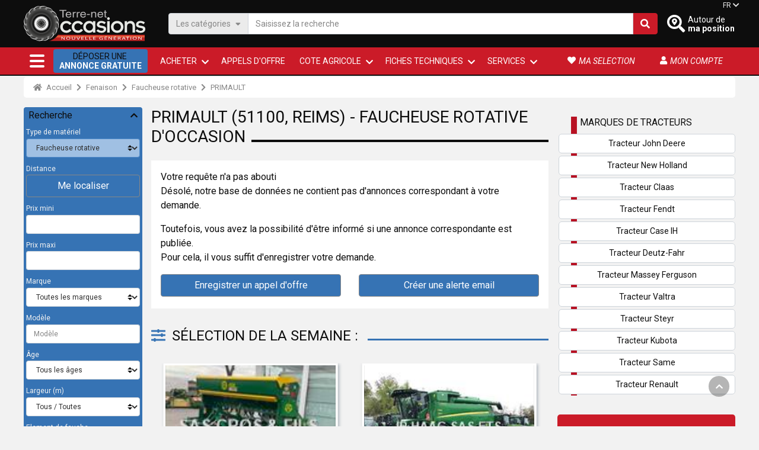

--- FILE ---
content_type: text/html; charset=utf-8
request_url: https://www.terre-net-occasions.fr/primault/faucheuse-rotative/o20643s48
body_size: 26854
content:

<!DOCTYPE html>
<html lang="fr">

<head>
  
  <!-- avant didomi -->
  <script type="text/javascript">

    window.gdprAppliesGlobally = true; (function () {
      function a(e) {
        if (!window.frames[e]) {
          if (document.body && document.body.firstChild) { var t = document.body; var n = document.createElement("iframe"); n.style.display = "none"; n.name = e; n.title = e; t.insertBefore(n, t.firstChild) }
          else { setTimeout(function () { a(e) }, 5) }
        }
      } function e(n, r, o, c, s) {
        function e(e, t, n, a) { if (typeof n !== "function") { return } if (!window[r]) { window[r] = [] } var i = false; if (s) { i = s(e, t, n) } if (!i) { window[r].push({ command: e, parameter: t, callback: n, version: a }) } } e.stub = true; function t(a) {
          if (!window[n] || window[n].stub !== true) { return } if (!a.data) { return }
          var i = typeof a.data === "string"; var e; try { e = i ? JSON.parse(a.data) : a.data } catch (t) { return } if (e[o]) { var r = e[o]; window[n](r.command, r.parameter, function (e, t) { var n = {}; n[c] = { returnValue: e, success: t, callId: r.callId }; a.source.postMessage(i ? JSON.stringify(n) : n, "*") }, r.version) }
        }
        if (typeof window[n] !== "function") { window[n] = e; if (window.addEventListener) { window.addEventListener("message", t, false) } else { window.attachEvent("onmessage", t) } }
      } e("__tcfapi", "__tcfapiBuffer", "__tcfapiCall", "__tcfapiReturn"); a("__tcfapiLocator"); (function (e) {
        var t = document.createElement("script"); t.id = "spcloader"; t.type = "text/javascript"; t.async = true; t.src = "https://sdk.privacy-center.org/" + e + "/loader.js?target=" + document.location.hostname; t.charset = "utf-8"; var n = document.getElementsByTagName("script")[0]; n.parentNode.insertBefore(t, n)
      })("3e25ee67-bdca-4f9f-968e-ceb268310134")
    })();</script>

  
   
  
  <script src='/Content/FO/public/assets/jquery/jquery-3.5.1.min.js'></script>


  <!-- après didomi -->
<script>
(function(w,d,s,l,i){w[l]=w[l]||[];w[l].push({'gtm.start':new Date().getTime(),event:'gtm.js'});var f = d.getElementsByTagName(s)[0],j = d.createElement(s), dl = l != 'dataLayer' ? '&l=' + l : ''; j.async=true;j.src='https://www.googletagmanager.com/gtm.js?id='+i+dl;f.parentNode.insertBefore(j, f);})(window, document,'script','dataLayer','GTM-W4HCK7B');</script>
  <title>
Faucheuse rotative occasion - Faucheuse rotative -  PRIMAULT (51100)  </title>
  <meta charset="utf-8">
    <meta name="description" content="" />
        <link rel="canonical" href="https://www.terre-net-occasions.fr/primault/faucheuse-rotative/o20643s48" />
        <link href="https://ar.agrionline.com/primault/%D8%AD%D8%B5%D8%A7%D8%AF%D8%A9-%D8%AF%D8%A7%D9%8A%D8%B1%D9%8A%D8%A9/o20643s48" rel="alternate" hreflang="ar" />
      <link href="https://bg.agrionline.com/primault/%D1%80%D0%BE%D1%82%D0%BE%D1%80%D0%BD%D0%B0-%D1%81%D0%B5%D0%BD%D0%BE%D0%BA%D0%BE%D1%81%D0%B0%D1%87%D0%BA%D0%B0/o20643s48" rel="alternate" hreflang="bg" />
      <link href="https://cs.agrionline.com/primault/rotacni-zaci-stroj/o20643s48" rel="alternate" hreflang="cs" />
      <link href="https://de.agrionline.com/primault/trommelmahwerk/o20643s48" rel="alternate" hreflang="de" />
      <link href="https://el.agrionline.com/primault/%CF%80%CE%B5%CF%81%CE%B9%CF%83%CF%84%CF%81%CE%BF%CF%86%CE%B9%CE%BA%CE%B7-%CF%87%CE%BF%CF%81%CF%84%CE%BF%CE%BA%CE%BF%CF%80%CF%84%CE%B9%CE%BA%CE%B7-%CE%BC%CE%B7%CF%87%CE%B1%CE%BD%CE%B7/o20643s48" rel="alternate" hreflang="el" />
      <link href="https://en.agrionline.com/primault/rotary-mower/o20643s48" rel="alternate" hreflang="en" />
      <link href="https://es.agrionline.com/primault/segadora-picadora/o20643s48" rel="alternate" hreflang="es" />
      <link href="https://www.terre-net-occasions.fr/primault/faucheuse-rotative/o20643s48" rel="alternate" hreflang="fr" />
      <link href="https://hr.agrionline.com/primault/rotirajuca-kosilica/o20643s48" rel="alternate" hreflang="hr" />
      <link href="https://hu.agrionline.com/primault/rotacios-fukasza/o20643s48" rel="alternate" hreflang="hu" />
      <link href="https://it.agrionline.com/primault/falciatrice-rotativa/o20643s48" rel="alternate" hreflang="it" />
      <link href="https://nl.agrionline.com/primault/roterende-maaimachine/o20643s48" rel="alternate" hreflang="nl" />
      <link href="https://pl.agrionline.com/primault/kosiatka-rotacyjna/o20643s48" rel="alternate" hreflang="pl" />
      <link href="https://pt.agrionline.com/primault/cortador-de-sebes-rotativo/o20643s48" rel="alternate" hreflang="pt" />
      <link href="https://ro.agrionline.com/primault/masina-rotativa-pentru-cosit/o20643s48" rel="alternate" hreflang="ro" />
      <link href="https://ru.agrionline.com/primault/%D1%80%D0%BE%D1%82%D0%B0%D1%86%D0%B8%D0%BE%D0%BD%D0%BD%D0%B0%D1%8F-%D0%BA%D0%BE%D1%81%D0%B8%D0%BB%D0%BA%D0%B0/o20643s48" rel="alternate" hreflang="ru" />
      <link href="https://sv.agrionline.com/primault/roterande-slattermaskin/o20643s48" rel="alternate" hreflang="sv" />
      <link href="https://tr.agrionline.com/primault/rotatif-orak/o20643s48" rel="alternate" hreflang="tr" />
      <link href="https://uk.agrionline.com/primault/%D0%BE%D0%B1%D0%B5%D1%80%D1%82%D0%BE%D0%B2%D0%B0-%D0%BA%D0%BE%D1%81%D0%B0%D1%80%D0%BA%D0%B0/o20643s48" rel="alternate" hreflang="uk" />
      <link href="https://zh.agrionline.com/primault/%E6%97%8B%E8%BD%AC%E6%94%B6%E5%89%B2%E6%9C%BA/o20643s48" rel="alternate" hreflang="zh" />
  <meta name="viewport" content="width=device-width, initial-scale=1, shrink-to-fit=no">
  <meta name="author" content="Media Data Services">


  <!-- favicon -->
  <link rel="apple-touch-icon" sizes="57x57" href="/content/FO/public/assets/favicon/apple-icon-57x57.png">
  <link rel="apple-touch-icon" sizes="60x60" href="/content/FO/public/assets/favicon/apple-icon-60x60.png">
  <link rel="apple-touch-icon" sizes="72x72" href="/content/FO/public/assets/favicon/apple-icon-72x72.png">
  <link rel="apple-touch-icon" sizes="76x76" href="/content/FO/public/assets/favicon/apple-icon-76x76.png">
  <link rel="apple-touch-icon" sizes="114x114" href="/content/FO/public/assets/favicon/apple-icon-114x114.png">
  <link rel="apple-touch-icon" sizes="120x120" href="/content/FO/public/assets/favicon/apple-icon-120x120.png">
  <link rel="apple-touch-icon" sizes="144x144" href="/content/FO/public/assets/favicon/apple-icon-144x144.png">
  <link rel="apple-touch-icon" sizes="152x152" href="/content/FO/public/assets/favicon/apple-icon-152x152.png">
  <link rel="apple-touch-icon" sizes="180x180" href="/content/FO/public/assets/favicon/apple-icon-180x180.png">
  <link rel="icon" type="image/png" sizes="192x192" href="/content/FO/public/assets/favicon/android-icon-192x192.png">
  <link rel="icon" type="image/png" sizes="32x32" href="/content/FO/public/assets/favicon/favicon-32x32.png">
  <link rel="icon" type="image/png" sizes="96x96" href="/content/FO/public/assets/favicon/favicon-96x96.png">
  <link rel="icon" type="image/png" sizes="16x16" href="/content/FO/public/assets/favicon/favicon-16x16.png">
  <link rel="icon" type="images/png" href="/content/FO/public/assets/favicon/favicon.png">
  <link rel="manifest" href="/content/FO/public/assets/favicon/manifest.json">
  <meta name="msapplication-TileColor" content="#ffffff">
  <meta name="msapplication-TileImage" content="/content/FO/public/assets/favicon/ms-icon-144x144.png">
  <meta name="theme-color" content="#ffffff">

  <!-- FONT EN LIGNE -->
  <link rel="preconnect" href="https://fonts.gstatic.com">
  <link href="https://fonts.googleapis.com/css2?family=Roboto:ital,wght@0,100;0,300;0,400;0,700;0,900;1,400&display=swap" rel="preload" as="style">
  <link href="https://fonts.googleapis.com/css2?family=Roboto:ital,wght@0,100;0,300;0,400;0,700;0,900;1,400&display=swap" rel="stylesheet" defer="">

  <link rel="preload" href="/Content/FO/src/fonts/fontawesome/fa-solid-900.woff" as="font" crossorigin="">
  <link rel="preload" href="/Content/FO/src/fonts/fontawesome/fa-solid-900.woff2" as="font" crossorigin="">

  
  
  
  
  <link href="/Content/FO/src/scss/bundle.min.css?v=1742891534" rel="stylesheet" defer />


  
  <meta property="og:type" content="website">
  <meta property="og:url" content="https://www.terre-net-occasions.fr/primault/faucheuse-rotative/o20643s48">
    <meta property="og:title" content="Faucheuse rotative occasion - Faucheuse rotative -  PRIMAULT (51100)">
    <meta property="og:image" content="https://www.terre-net-occasions.fr/Content/FO/public/assets/images/logo_tno_metatag.png">
  <meta property="fb:app_id" content="1404529626353016" />
  <meta property="twitter:card" content="summary_large_image">
  <meta property="twitter:url" content="https://www.terre-net-occasions.fr/primault/faucheuse-rotative/o20643s48">
    <meta property="twitter:title" content="Faucheuse rotative occasion - Faucheuse rotative -  PRIMAULT (51100)">
    <meta property="twitter:image" content="https://www.terre-net-occasions.fr/Content/FO/public/assets/images/logo_tno_metatag.png">

  <!--<link rel="stylesheet" href="assets/css/aos.css"> -->
  

  
<script type="application/ld+json">{"@context":"https://schema.org","@type":"BreadcrumbList","itemListElement":[{"@type":"ListItem","position":1,"name":"Accueil","item":"https://www.terre-net-occasions.fr/"},{"@type":"ListItem","position":2,"name":"Fenaison","item":"https://www.terre-net-occasions.fr/fenaison/c6"},{"@type":"ListItem","position":3,"name":"Faucheuse rotative","item":"https://www.terre-net-occasions.fr/faucheuse-rotative/s48"},{"@type":"ListItem","position":4,"name":" PRIMAULT","item":"https://www.terre-net-occasions.fr/primault/faucheuse-rotative/o20643s48"}]}</script></head>
<body class="flex-grow-1 d-flex flex-column min-vh-100">

    
    
    <header class="border-top-t bg_black fixed-top" id="header">
        

        <div class="container p-0 px-sm-2">
  <div class="search-area d-flex justify-content-between flex-row align-items-center">

    <a class="logo-link" href="/"><img class="logo" src="/Content/FO/public/assets/images/logo_TNO.svg" alt="Terre-net Occasions" width="129" height="80" /></a>
    <form id="form-search" class="zzz_d-none d-flex justify-content-between flex-row align-items-center search-form gps" method="post" action="/Search">
        <div class="search-form__impt">
          <div class="input-group">
            <div class="input-group-prepend search-form__bt-cat d-none d-md-flex">
              <a class="input-group-text" data-trigger-flmenu="#float-nav" data-open-direct="#nav_categories">Les cat&#233;gories<i class="ml-2 mb-1 fas fa-sort-down"></i></a>
            </div>

            <input type="text" class="form-control" placeholder="Saisissez la recherche" aria-label="Saisissez la recherche" aria-describedby="search-text" name="Expression">

            <div class="input-group-append search-form__bt-action">
              <a href="javascript:$('#form-search').submit();" class="input-group-text" id="search-text"><i class="fas fa-search"></i></a>
            </div>
          </div>
        </div>
          <a class="button-toogle search-form__bt-gps " data-target="#search-mobil">
            <i class="fas fa-search-location"></i>
            
            <div class="d-none d-md-flex flex-column justify-content-around">
              <span class="d-block">  Autour de</span>
              <span class="d-block">  <strong> ma position</strong></span>
            </div>
          </a>
    </form>

    

    

      <nav class="d-none d-lg-flex langues-menu ">

        <a class="dropdown-toggle nav-bt" href="#" id="navbarDropdown_fh" role="button" data-toggle="dropdown" aria-haspopup="true" aria-expanded="false">FR</a>
        <div class="dropdown-menu fade-down" aria-labelledby="navbarDropdown_fh">

          

<div class="flag-list">
  

  

  <button class="dropdown-item" data-href="https://www.terre-net-occasions.fr/primault/faucheuse-rotative/o20643s48"><span class="flag-icon flag-icon-fr mr-1"></span>Français</button>
  <button class="dropdown-item" data-href="https://en.agrionline.com/primault/rotary-mower/o20643s48"><span class="flag-icon flag-icon-gb mr-1"></span>English</button>
  <button class="dropdown-item" data-href="https://de.agrionline.com/primault/trommelmahwerk/o20643s48"><span class="flag-icon flag-icon-de mr-1"></span>Deutsch</button>
  <button class="dropdown-item" data-href="https://it.agrionline.com/primault/falciatrice-rotativa/o20643s48"><span class="flag-icon flag-icon-it mr-1"></span>Italiano</button>
  <button class="dropdown-item" data-href="https://es.agrionline.com/primault/segadora-picadora/o20643s48"><span class="flag-icon flag-icon-es mr-1"></span>Español</button>
  <button class="dropdown-item" data-href="https://nl.agrionline.com/primault/roterende-maaimachine/o20643s48"><span class="flag-icon flag-icon-nl mr-1"></span>Nederlands</button>
  <button class="dropdown-item" data-href="https://pl.agrionline.com/primault/kosiatka-rotacyjna/o20643s48"><span class="flag-icon flag-icon-pl mr-1"></span>Polski</button>
  <button class="dropdown-item" data-href="https://hr.agrionline.com/primault/rotirajuca-kosilica/o20643s48"><span class="flag-icon flag-icon-hr mr-1"></span>Hrvatski</button>
  <button class="dropdown-item" data-href="https://ru.agrionline.com/primault/%D1%80%D0%BE%D1%82%D0%B0%D1%86%D0%B8%D0%BE%D0%BD%D0%BD%D0%B0%D1%8F-%D0%BA%D0%BE%D1%81%D0%B8%D0%BB%D0%BA%D0%B0/o20643s48"><span class="flag-icon flag-icon-ru mr-1"></span>Pусский</button>
  <button class="dropdown-item" data-href="https://uk.agrionline.com/primault/%D0%BE%D0%B1%D0%B5%D1%80%D1%82%D0%BE%D0%B2%D0%B0-%D0%BA%D0%BE%D1%81%D0%B0%D1%80%D0%BA%D0%B0/o20643s48"><span class="flag-icon flag-icon-ua mr-1"></span>Українська</button>
  <button class="dropdown-item" data-href="https://el.agrionline.com/primault/%CF%80%CE%B5%CF%81%CE%B9%CF%83%CF%84%CF%81%CE%BF%CF%86%CE%B9%CE%BA%CE%B7-%CF%87%CE%BF%CF%81%CF%84%CE%BF%CE%BA%CE%BF%CF%80%CF%84%CE%B9%CE%BA%CE%B7-%CE%BC%CE%B7%CF%87%CE%B1%CE%BD%CE%B7/o20643s48"><span class="flag-icon flag-icon-gr mr-1"></span>Ελληνικά</button>
  <button class="dropdown-item" data-href="https://pt.agrionline.com/primault/cortador-de-sebes-rotativo/o20643s48"><span class="flag-icon flag-icon-pt mr-1"></span>Português</button>
  <button class="dropdown-item" data-href="https://ar.agrionline.com/primault/%D8%AD%D8%B5%D8%A7%D8%AF%D8%A9-%D8%AF%D8%A7%D9%8A%D8%B1%D9%8A%D8%A9/o20643s48"><span class="flag-icon flag-icon-ar mr-1"></span>العربية</button>
  <button class="dropdown-item" data-href="https://ro.agrionline.com/primault/masina-rotativa-pentru-cosit/o20643s48"><span class="flag-icon flag-icon-ro mr-1"></span>Română</button>
  <button class="dropdown-item" data-href="https://cs.agrionline.com/primault/rotacni-zaci-stroj/o20643s48"><span class="flag-icon flag-icon-cz mr-1"></span>Česky</button>
  <button class="dropdown-item" data-href="https://hu.agrionline.com/primault/rotacios-fukasza/o20643s48"><span class="flag-icon flag-icon-hu mr-1"></span>Magyar</button>
  <button class="dropdown-item" data-href="https://bg.agrionline.com/primault/%D1%80%D0%BE%D1%82%D0%BE%D1%80%D0%BD%D0%B0-%D1%81%D0%B5%D0%BD%D0%BE%D0%BA%D0%BE%D1%81%D0%B0%D1%87%D0%BA%D0%B0/o20643s48"><span class="flag-icon flag-icon-bg mr-1"></span>български</button>
  <button class="dropdown-item" data-href="https://sv.agrionline.com/primault/roterande-slattermaskin/o20643s48"><span class="flag-icon flag-icon-se mr-1"></span>Svenska</button>
  <button class="dropdown-item" data-href="https://tr.agrionline.com/primault/rotatif-orak/o20643s48"><span class="flag-icon flag-icon-tr mr-1"></span>Türkçe</button>
  <button class="dropdown-item" data-href="https://zh.agrionline.com/primault/%E6%97%8B%E8%BD%AC%E6%94%B6%E5%89%B2%E6%9C%BA/o20643s48"><span class="flag-icon flag-icon-cn mr-1"></span>中文</button>

</div>



        </div>

      </nav>
  </div>
</div>
        <div id="fb-root"></div>
        <div id='scroll_to_top' class='opacity'>
            <i class="fas fa-chevron-up"></i>
        </div>

        <!--masque gris por les navigations flotante-->
        <b class="screen-overlay"></b>

        <!-- Navigation -->

        


<nav class="navbar fixed-nav navbar-expand-lg navbar-dark bg-secondary ">
  <div class="container">
    <div class="nav-content">
      <div class="nav-item nav-bt">
        <a class="hamburger-icon" type="button" id="" role="button" data-trigger-flmenu="#float-nav" aria-haspopup="true" aria-expanded="false">
          <label> <span></span> <span></span> <span></span> </label>
        </a>
      </div>
      <div class="collapse navbar-collapse" id="navbarResponsive">
        <ul class="navbar-nav main-nav">
          <li class="nav-item nav-bt menu_link">
            
            
            <button class="nav-flash-bt" data-href="/gestion2/Account/Login" aria-haspopup="true" aria-expanded="false">
              Déposer une <br>
              <b>annonce GRATUITE</b>
            </button>
          </li>
          <li class="nav-item dropdown menu_link">
            <a class="nav-link dropdown-toggle" href="/#homepage-full-arbo" id="navbarDropdown" role="button" data-toggle="dropdown" aria-haspopup="true" aria-expanded="false"> ACHETER </a>
            <ul class="dropdown-menu  fade-down">
              
              <li>
                
                <a class="dropdown-item" data-trigger-flmenu="#float-nav" data-open-direct="#nav_categories" href="#">Recherche par cat&#233;gorie</a>
              </li>
                <li> <a class="dropdown-item" href="/Region">Rechercher par région</a></li>
              <li>
                <div class="dropdown-divider"></div>
              </li>
              <li> <a class="dropdown-item" href="/Marque">Marques</a></li>
            </ul>
          </li>
          <li class="nav-item ">
            
            
            <button class="nav-link" data-href="/recherches" id="navbarDropdown_b" role="button" data-toggle="dropdown" aria-haspopup="true" aria-expanded="false">Appels d&#39;offre</button>
          </li>
            <li class="nav-item dropdown ">
              <a class="nav-link dropdown-toggle" href="/cote-agricole-occasion/cote-tracteur" id="navbarDropdown_c" role="button" data-toggle="dropdown" aria-haspopup="true" aria-expanded="false"> Cote agricole </a>
              <div class="dropdown-menu fade-down" aria-labelledby="navbarDropdown_c">
                
                
                <button class="dropdown-item" data-href="/cote-agricole-occasion/cote-john-deere">Cotes John Deere</button>
                <button class="dropdown-item" data-href="/cote-agricole-occasion/cote-case-ih">Cotes Case-IH</button>
                <button class="dropdown-item" data-href="/cote-agricole-occasion/cote-claas">Cotes Claas</button>
                <button class="dropdown-item" data-href="/cote-agricole-occasion/cote-fendt">Cotes Fendt</button>
                <button class="dropdown-item" data-href="/cote-agricole-occasion/cote-new-holland">Cotes New Holland</button>
                <button class="dropdown-item" data-href="/cote-agricole-occasion/cote-massey-ferguson">Cotes Massey Ferguson</button>
                <button class="dropdown-item" data-href="/cote-agricole-occasion/cote-deutz-fahr">Cotes Deutz-Fahr</button>
                <button class="dropdown-item" data-href="/cote-agricole-occasion/cote-renault">Cotes Renault</button>
                <div class="dropdown-divider"></div>
                <button class="dropdown-item" data-href="/cote-agricole-occasion/cote-tracteur">Toutes les Cotes</button>
              </div>
            </li>
            <li class="nav-item dropdown ">
              
              <span class="nav-link dropdown-toggle" id="navbarDropdown_d" data-toggle="dropdown" aria-haspopup="true" aria-expanded="false">Fiches techniques</span>
              <div class="dropdown-menu fade-down" aria-labelledby="navbarDropdown_d">
                
                <button class="dropdown-item" data-href="http://www.terre-net.fr/guide-machinisme/fiches-techniques-tracteurs/0">Tracteurs agricoles</button>
                <button class="dropdown-item" data-href="http://www.terre-net.fr/guide-machinisme/fiches-techniques-moissonneuses-batteuses/3">Moissonneuses-batteuses</button>
                <button class="dropdown-item" data-href="http://www.terre-net.fr/guide-machinisme/fiches-techniques-telescopiques/4">Téléscopiques</button>
                <button class="dropdown-item" data-href="http://www.terre-net.fr/guide-machinisme/fiches-techniques-tracteurs-specialises/1">Tracteurs spécialisés</button>
                <button class="dropdown-item" data-href="http://www.terre-net.fr/guide-machinisme/fiches-techniques-machines-a-vendanger/5">Machines à vendanger</button>
                
              </div>
            </li>
            <li class="nav-item dropdown ">
              
              
              <button class="nav-link dropdown-toggle" data-href="/les-services" id="navbarDropdown_e" role="button" data-toggle="dropdown" aria-haspopup="true" aria-expanded="false">Services</button>
              <div class="dropdown-menu fade-down" aria-labelledby="navbarDropdown_e">
                
                <button class="dropdown-item" data-href="/les-services/partenaires-transport/1">Transport</button>
                <button class="dropdown-item" data-href="/les-services/partenaires-garantie/2">Garantie</button>
                
                <button class="dropdown-item" data-href="http://www.regie-agricole.com/includes/redirect.asp?id=2062" target="_blank" rel="nofollow noopener nofollow">Financement</button>
                <button class="dropdown-item" data-href="https://www.agrizone.net/materiels/tracteur?utm_source=terre_net&utm_medium=bouton&utm_campaign=terre_net_occasion" target="_blank" rel="noopener nofollow">Pièces neuves</button>
                <a class="dropdown-item" href="/annuaire-concessionnaires/carte">Annuaire des concessionnaires</a>
                <a class="dropdown-item" href="/annuaire-entreprise-travaux-agricoles/carte">Annuaire des ETA</a>
              </div>
            </li>
        </ul>
      </div>
      <div class="nav-customer">
        <ul>
          
          
          
          <li class="nav-item nav-bt "> <button class="nav-link" data-href="/Annonces/Selection"><i class="fa fa-heart"></i><span class="d-none d-xl-block">ma selection</span></button> </li>
          <li class="nav-item nav-bt"> <button class="nav-link" data-href="/gestion2/Account/Login" rel="nofollow"><i class="fa fa-user"></i><span class="d-none d-xl-block">Mon compte</span></button> </li>

            <li class="nav-item dropdown dropleft nav-bt d-lg-none langues_list">
              <a class="nav-link dropdown-toggle" href="#" id="navbarDropdown_lg" role="button" data-toggle="dropdown" aria-haspopup="true" aria-expanded="false">FR <i class="fas fa-chevron-down"></i></a>
              <div class="dropdown-menu fade-down" aria-labelledby="navbarDropdown_lg">
                

<div class="flag-list">
  

  

  <button class="dropdown-item" data-href="https://www.terre-net-occasions.fr/primault/faucheuse-rotative/o20643s48"><span class="flag-icon flag-icon-fr mr-1"></span>Français</button>
  <button class="dropdown-item" data-href="https://en.agrionline.com/primault/rotary-mower/o20643s48"><span class="flag-icon flag-icon-gb mr-1"></span>English</button>
  <button class="dropdown-item" data-href="https://de.agrionline.com/primault/trommelmahwerk/o20643s48"><span class="flag-icon flag-icon-de mr-1"></span>Deutsch</button>
  <button class="dropdown-item" data-href="https://it.agrionline.com/primault/falciatrice-rotativa/o20643s48"><span class="flag-icon flag-icon-it mr-1"></span>Italiano</button>
  <button class="dropdown-item" data-href="https://es.agrionline.com/primault/segadora-picadora/o20643s48"><span class="flag-icon flag-icon-es mr-1"></span>Español</button>
  <button class="dropdown-item" data-href="https://nl.agrionline.com/primault/roterende-maaimachine/o20643s48"><span class="flag-icon flag-icon-nl mr-1"></span>Nederlands</button>
  <button class="dropdown-item" data-href="https://pl.agrionline.com/primault/kosiatka-rotacyjna/o20643s48"><span class="flag-icon flag-icon-pl mr-1"></span>Polski</button>
  <button class="dropdown-item" data-href="https://hr.agrionline.com/primault/rotirajuca-kosilica/o20643s48"><span class="flag-icon flag-icon-hr mr-1"></span>Hrvatski</button>
  <button class="dropdown-item" data-href="https://ru.agrionline.com/primault/%D1%80%D0%BE%D1%82%D0%B0%D1%86%D0%B8%D0%BE%D0%BD%D0%BD%D0%B0%D1%8F-%D0%BA%D0%BE%D1%81%D0%B8%D0%BB%D0%BA%D0%B0/o20643s48"><span class="flag-icon flag-icon-ru mr-1"></span>Pусский</button>
  <button class="dropdown-item" data-href="https://uk.agrionline.com/primault/%D0%BE%D0%B1%D0%B5%D1%80%D1%82%D0%BE%D0%B2%D0%B0-%D0%BA%D0%BE%D1%81%D0%B0%D1%80%D0%BA%D0%B0/o20643s48"><span class="flag-icon flag-icon-ua mr-1"></span>Українська</button>
  <button class="dropdown-item" data-href="https://el.agrionline.com/primault/%CF%80%CE%B5%CF%81%CE%B9%CF%83%CF%84%CF%81%CE%BF%CF%86%CE%B9%CE%BA%CE%B7-%CF%87%CE%BF%CF%81%CF%84%CE%BF%CE%BA%CE%BF%CF%80%CF%84%CE%B9%CE%BA%CE%B7-%CE%BC%CE%B7%CF%87%CE%B1%CE%BD%CE%B7/o20643s48"><span class="flag-icon flag-icon-gr mr-1"></span>Ελληνικά</button>
  <button class="dropdown-item" data-href="https://pt.agrionline.com/primault/cortador-de-sebes-rotativo/o20643s48"><span class="flag-icon flag-icon-pt mr-1"></span>Português</button>
  <button class="dropdown-item" data-href="https://ar.agrionline.com/primault/%D8%AD%D8%B5%D8%A7%D8%AF%D8%A9-%D8%AF%D8%A7%D9%8A%D8%B1%D9%8A%D8%A9/o20643s48"><span class="flag-icon flag-icon-ar mr-1"></span>العربية</button>
  <button class="dropdown-item" data-href="https://ro.agrionline.com/primault/masina-rotativa-pentru-cosit/o20643s48"><span class="flag-icon flag-icon-ro mr-1"></span>Română</button>
  <button class="dropdown-item" data-href="https://cs.agrionline.com/primault/rotacni-zaci-stroj/o20643s48"><span class="flag-icon flag-icon-cz mr-1"></span>Česky</button>
  <button class="dropdown-item" data-href="https://hu.agrionline.com/primault/rotacios-fukasza/o20643s48"><span class="flag-icon flag-icon-hu mr-1"></span>Magyar</button>
  <button class="dropdown-item" data-href="https://bg.agrionline.com/primault/%D1%80%D0%BE%D1%82%D0%BE%D1%80%D0%BD%D0%B0-%D1%81%D0%B5%D0%BD%D0%BE%D0%BA%D0%BE%D1%81%D0%B0%D1%87%D0%BA%D0%B0/o20643s48"><span class="flag-icon flag-icon-bg mr-1"></span>български</button>
  <button class="dropdown-item" data-href="https://sv.agrionline.com/primault/roterande-slattermaskin/o20643s48"><span class="flag-icon flag-icon-se mr-1"></span>Svenska</button>
  <button class="dropdown-item" data-href="https://tr.agrionline.com/primault/rotatif-orak/o20643s48"><span class="flag-icon flag-icon-tr mr-1"></span>Türkçe</button>
  <button class="dropdown-item" data-href="https://zh.agrionline.com/primault/%E6%97%8B%E8%BD%AC%E6%94%B6%E5%89%B2%E6%9C%BA/o20643s48"><span class="flag-icon flag-icon-cn mr-1"></span>中文</button>

</div>



              </div>
            </li>
        </ul>
      </div>
    </div>
  </div>
</nav>
    </header>

    <div style="padding-top :130px">
        <!-- add padding to keep "fixed-top on the header without hiding the top of the body"-->
        <nav id="float-nav" class="toogle-left-nav">
  <div class="offcanvas-header">
    <div class="bt_nav_retour" data-cible="dropdown">
      <i class="icon_retour fas fa-arrow-circle-left"></i>
      <h5 class="titre_menu" data-default="Accueil">Accueil</h5>
    </div>


    <div class="nav-bt">
      <a class="hamburger-icon bt-close" type="button" role="button" aria-haspopup="true" aria-expanded="false">
        <label class="cross">
          <span></span><span></span><span></span>
        </label>
      </a>
    </div>
  </div>
  <div class="offcanvas-nav">
    <ul class="navbar-nav">

        <li class="nav-item">
          
          <button class="nav-link obfuscate" data-href="/gestion2/Account/Login"><i class="fas fa-tractor mr-2"></i>Déposer une annonce gratuite </button>
        </li>


      <li class="nav-item dropdown">

        <a id="nav_categories" class="nav-link dropdown-item dropdown-toggle" data-toggle="dropdown" href="#"><i class="fas fa-project-diagram mr-2 mr-2"></i>Recherche par cat&#233;gorie</a>
        
<ul class=" dropdown-menu submenu">
      <li class="dropdown">
        <a class="dropdown-item dropdown-toggle" data-toggle="dropdown" href="#">Agricole</a>
        <ul class="submenu dropdown-menu">
            <li><a class="dropdown-item" href="/tracteur/c1">Tracteur</a></li>
            <li><a class="dropdown-item" href="/moisson-recolte/c5">Moisson/r&#233;colte</a></li>
            <li><a class="dropdown-item" href="/fenaison/c6">Fenaison</a></li>
            <li><a class="dropdown-item" href="/outils-du-sol-animes/c7">Outils du sol anim&#233;s</a></li>
            <li><a class="dropdown-item" href="/outils-du-sol-non-animes/c8">Outils du sol non anim&#233;s</a></li>
            <li><a class="dropdown-item" href="/materiel-de-semis/c12">Mat&#233;riel de semis</a></li>
            <li><a class="dropdown-item" href="/pulverisateur/c13">Pulv&#233;risateur</a></li>
            <li><a class="dropdown-item" href="/rouleaux-plombage/c9">Rouleaux/Plombage</a></li>
            <li><a class="dropdown-item" href="/entretien/c17">Entretien</a></li>
            <li><a class="dropdown-item" href="/epandage/c18">Epandage</a></li>
            <li><a class="dropdown-item" href="/roue-pneu/c19">Roue/Pneu</a></li>
            <li><a class="dropdown-item" href="/irrigation/c20">Irrigation</a></li>
            <li><a class="dropdown-item" href="/materiel-forestier/c22">Mat&#233;riel forestier</a></li>
            <li><a class="dropdown-item" href="/materiel-betteravier/c24">Mat&#233;riel betteravier</a></li>
            <li><a class="dropdown-item" href="/maraichage/c25">Mara&#238;chage</a></li>
            <li><a class="dropdown-item" href="/materiel-pommes-de-terre/c26">Mat&#233;riel pommes de terre</a></li>
            <li><a class="dropdown-item" href="/materiel-linicole/c27">Mat&#233;riel linicole</a></li>
            <li><a class="dropdown-item" href="/agriculture-de-precision/c31">Agriculture de pr&#233;cision</a></li>
            <li><a class="dropdown-item" href="/conditionnement-stockage/c34">Conditionnement/stockage</a></li>
            <li><a class="dropdown-item" href="/divers/c37">Divers</a></li>
            <li><a class="dropdown-item" href="/piece-detachee-et-accessoire/c53">Pi&#232;ce d&#233;tach&#233;e et accessoire</a></li>
        </ul>
      </li>
      <li class="dropdown">
        <a class="dropdown-item dropdown-toggle" data-toggle="dropdown" href="#">Manutention/Transport</a>
        <ul class="submenu dropdown-menu">
            <li><a class="dropdown-item" href="/manutention/c14">Manutention</a></li>
            <li><a class="dropdown-item" href="/materiel-de-transport/c15">Mat&#233;riel de transport</a></li>
            <li><a class="dropdown-item" href="/vehicules/c21">V&#233;hicules</a></li>
            <li><a class="dropdown-item" href="/transport/c57">Transport</a></li>
        </ul>
      </li>
      <li><a class="dropdown-item" href="/materiel-tp/c16">Mat&#233;riel TP</a></li>
      <li class="dropdown">
        <a class="dropdown-item dropdown-toggle" data-toggle="dropdown" href="#">Viti/vini</a>
        <ul class="submenu dropdown-menu">
            <li><a class="dropdown-item" href="/materiel-arboricole/c23">Mat&#233;riel arboricole</a></li>
            <li><a class="dropdown-item" href="/equipement-vinicole/c28">Equipement vinicole</a></li>
            <li><a class="dropdown-item" href="/materiel-viticole/c29">Mat&#233;riel viticole</a></li>
        </ul>
      </li>
      <li class="dropdown">
        <a class="dropdown-item dropdown-toggle" data-toggle="dropdown" href="#">&#201;levage</a>
        <ul class="submenu dropdown-menu">
            <li><a class="dropdown-item" href="/recolte-fourrages/c2">R&#233;colte fourrages</a></li>
            <li><a class="dropdown-item" href="/equipement-de-traite/c82">Equipement de traite</a></li>
            <li><a class="dropdown-item" href="/soins-aux-animaux/c33">Soins aux animaux</a></li>
            <li><a class="dropdown-item" href="/equipement-de-ferme/c35">Equipement de ferme</a></li>
            <li><a class="dropdown-item" href="/distribution-fourrages-paillage/c36">Distribution fourrages/Paillage</a></li>
            <li><a class="dropdown-item" href="/animaux/c76">Animaux</a></li>
            <li><a class="dropdown-item" href="/aliments-betail/c77">Aliments b&#233;tail</a></li>
            <li><a class="dropdown-item" href="/divers-animaux/c78">Divers Animaux</a></li>
        </ul>
      </li>
      <li><a class="dropdown-item" href="/materiel-espaces-verts/c30">Mat&#233;riel espaces verts</a></li>

</ul>





      </li>
        <li class="nav-item "> <a class="nav-link dropdown-item" href="/Region"><i class="fas fa-search-location mr-2 mr-2"></i>Rechercher par région</a></li>
      <li class="nav-item"> <a class="nav-link dropdown-item" href="/Marque"><i class="fas fa-dna mr-2"></i>Marques</a></li>

      
      <li class="nav-item"><button class="nav-link obfuscate" data-href="/recherches"><i class="fas fa-bullhorn mr-2"></i>Appels d&#39;offre</button></li>

        <li class="nav-item"><a class="nav-link" href="/cote-agricole-occasion/cote-tracteur"><i class="fas fa-coins mr-2"></i>Côte agricole</a></li>
        <li class="nav-item"><button class="nav-link obfuscate" data-href="https://www.terre-net.fr/guide-machinisme"><i class="fas fa-book-reader mr-2"></i>Fiches techniques</button></li>
        <li class="nav-item">
          
          
          <button class="nav-link obfuscate" data-href="/les-services"><i class="fas fa-plus-circle mr-2"></i>Services </button>
        </li>
        <li class="nav-item"><a class="nav-link" href="/annuaire-concessionnaires/carte"><i class="fas fa-globe-europe mr-2"></i>Annuaire </a></li>
      <li class="nav-item"><button class="nav-link obfuscate" data-href="/Annonces/Selection"><i class="fa fa-heart mr-2"></i>Ma sélection</button></li>
      <li class="nav-item"><button class="nav-link obfuscate" data-href="/gestion2/Account/Login"><i class="fa fa-user mr-2"></i>Mon compte</button></li>
    </ul>
  </div>
</nav>


        <!--Menu de recherche pour les mobiles-->
        
<div id="search-mobil" class="search-mobil toogle-left-nav">
  <div class="offcanvas-header">
    <h5 class="titre_menu "> Me localiser </h5>
    <div class="nav-item nav-bt bt_close">
      <a class="button-toogle hamburger-icon" href="#" data-target="#search-mobil">
        <label> <span></span> <span></span> <span></span> </label>
      </a>
    </div>
  </div>

  <div class="offcanvas-content p-3">
    <!--visible uniquement pour les mobiles => peut etre visible aussi > si besoin -->
    
    
    
    

    <div>
        <p>Localisez-vous en utilisant le moteur de recherche ci-dessous. Recherchez votre commune en saisissant son nom ou son code postal.</p>
    </div>

    <div >
      <div class="search-area form-row">
        <div class="col-12 mb-2">
          <label class="mr-sm-2" for="sf-distance">Modifier votre position</label>
          <div class="input-group w-100">
            <div class="input-group-prepend"> <span class="input-group-text" id="sf-distance"><i class="fas fa-map-marker-alt mr-1"></i></span> </div>
            <input type="text" class="form-control" id="update-geoloc-input" placeholder="Commune ou code postal" aria-describedby="sf-distance" required="" autocomplete="off">
            <div class="invalid-feedback"> localisation invalide </div>
          </div>
        </div>

        
      </div>

      
    </div>
    
    <div id="update-geoloc-results">
      
    </div>
    
  </div>
</div>
    </div>
    <!-- / recherche sur mobile-->
    <!--include "_4_search_menu.html"-->
    
    <div class="pub-tag" data-pos="7"></div>

            <div class="master-content contenu-page">




  <section class="arian-section mt-0 pt-0">
    <div class="container">
      <nav aria-label="breadcrumb">
        <ol class="breadcrumb">

              <li class="breadcrumb-item" typeof="v:Breadcrumb">
                <a href="/" rel="v:url" property="v:title">
                  
                    <i class="fas fa-home mr-1"></i>
                  Accueil
                </a>
              </li>
              <li class="breadcrumb-item" typeof="v:Breadcrumb">
                <a href="/fenaison/c6" rel="v:url" property="v:title">
                  
                  Fenaison
                </a>
              </li>
              <li class="breadcrumb-item" typeof="v:Breadcrumb">
                <a href="/faucheuse-rotative/s48" rel="v:url" property="v:title">
                  
                  Faucheuse rotative
                </a>
              </li>
              <li class="breadcrumb-item" typeof="v:Breadcrumb">
                <a href="/primault/faucheuse-rotative/o20643s48" rel="v:url" property="v:title">
                  
                   PRIMAULT
                </a>
              </li>


          
        </ol>
      </nav>
    </div>
  </section>










<div class="container">
  <div class="col-main-container">
    <div class="col-left filtre_col ">

      
      
      






<div class="filtre-menu" id="filtre-menu">
  <div class="offcanvas-header d-flex d-lg-none">

    <h5 class="titre_menu">
      <i class="fas fa-filter mr-1"></i> Filtre
    </h5>

    <div class="nav-item nav-bt">
      <a class="button-toogle hamburger-icon" href="#" data-target="#filtre-menu">
        <label> <span></span> <span></span> <span></span> </label>
      </a>
    </div>

  </div>

  <div class="offcanvas-content p-3 p-lg-1">
    <form  id="moteur" class="needs-validation" novalidate action="" method="post">
      <input id="Expression" name="Expression" type="hidden" value="" />
      









      <div class="col-12 pl-3 pr-3 pl-lg-1 pr-lg-1 ">
        <div class="dropdown-icon" data-toggle="collapse" data-target="#search-area" aria-expanded="true" aria-controls="search-area">
          <h6 class="mb-2">Recherche</h6>

        </div>

      </div>

      <div id="search-area" class="search-area collapse show  form-row">


        
        
        
        <div class="col-6 col-lg-12 mb-2">
            <label class="mr-sm-2 text-light" for="sf-type-mat">Type de matériel</label>
            <select class="is-select custom-select mr-sm-2" id="sf-type-mat" name="idTypeMateriel" autocomplete="off">
              <option value="">Tous / Toutes</option>
                <optgroup label="Agriculture de pr&#233;cision">
                    <option value="135">Guidage</option>
                    <option value="137">Accessoires agriculture de pr&#233;cision</option>
                    <option value="139">Arpentage</option>
                    <option value="136">Auto-guidage</option>
                </optgroup>
                <optgroup label="Aliments b&#233;tail">
                    <option value="476">Paille</option>
                    <option value="477">Aliments</option>
                    <option value="513">Compost</option>
                </optgroup>
                <optgroup label="Animaux">
                    <option value="470">Bovins</option>
                    <option value="471">Caprins</option>
                    <option value="475">Ovins</option>
                    <option value="473">Chevaux</option>
                    <option value="496">Autres animaux</option>
                </optgroup>
                <optgroup label="Conditionnement/stockage">
                    <option value="221">Cellule</option>
                    <option value="227">Vis &#224; grains</option>
                    <option value="278">Suceuse &#224; grains</option>
                    <option value="222">Convoyeur</option>
                    <option value="225">Elevateur &#224; tapis</option>
                    <option value="226">S&#233;choir</option>
                    <option value="224">Tr&#233;mie</option>
                    <option value="228">Boisseau</option>
                    <option value="229">Ventilateur</option>
                    <option value="223">Cuve</option>
                    <option value="232">Autres mat&#233;riels de stockage</option>
                    <option value="231">Accessoires de stockage</option>
                    <option value="296">Hangar agricole</option>
                </optgroup>
                <optgroup label="Distribution fourrages/Paillage">
                    <option value="259">Godet d&#233;sileur</option>
                    <option value="267">Remorque distributrice</option>
                    <option value="260">D&#233;sileuse distributrice</option>
                    <option value="261">D&#233;sileuse pailleuse distributrice</option>
                    <option value="262">D&#233;sileuse pailleuse m&#233;langeuse distributrice</option>
                    <option value="264">M&#233;langeuse</option>
                    <option value="263">M&#233;langeuse automotrice</option>
                    <option value="268">D&#233;rouleuse de balles</option>
                    <option value="265">Pailleuse</option>
                    <option value="266">Pailleuse distributrice</option>
                    <option value="281">Pailleuse M&#233;langeuse Distributrice</option>
                    <option value="269">Autres mat&#233;riel affouragement et paillage</option>
                </optgroup>
                <optgroup label="Divers">
                    <option value="308">Moteur</option>
                    <option value="287">Divers</option>
                    <option value="289">Broyeur &#224; c&#233;r&#233;ales</option>
                    <option value="294">Autres mat&#233;riels</option>
                    <option value="500">Tracteur Collection</option>
                </optgroup>
                <optgroup label="Divers Animaux">
                    <option value="478">Graines et plants</option>
                    <option value="497">Autres</option>
                </optgroup>
                <optgroup label="Entretien">
                    <option value="375">Balayeuse</option>
                    <option value="376">Finisseur</option>
                    <option value="377">Raboteuse</option>
                    <option value="19">Epareuse/D&#233;brousailleuse</option>
                    <option value="20">Broyeur axe horizontal</option>
                    <option value="21">Broyeur axe vertical</option>
                    <option value="22">Broyeur d&#39;accotement</option>
                    <option value="23">Broyeur de pierre</option>
                    <option value="24">Aligneuse de pierre</option>
                    <option value="29">Cureuse de foss&#233;</option>
                    <option value="25">Balayeuse Indus</option>
                    <option value="26">Lame a neige</option>
                    <option value="272">Ramasseuse de pierre</option>
                    <option value="27">Autres mat&#233;riels entretien</option>
                    <option value="28">Accessoires mat&#233;riel entretien</option>
                    <option value="445">Etrave de d&#233;neigement</option>
                </optgroup>
                <optgroup label="Entretien des prairies">
                    <option value="255">Ebouseuse</option>
                    <option value="257">Tari&#232;re</option>
                    <option value="256">Enfonce pieux</option>
                    <option value="29">Cureuse de foss&#233;</option>
                    <option value="270">Aff&#251;te pieux</option>
                    <option value="258">Autres mat&#233;riels Entretien des prairies</option>
                </optgroup>
                <optgroup label="Epandage">
                    <option value="32">Distributeur d&#39;engrais</option>
                    <option value="31">Tonne &#224; lisier</option>
                    <option value="30">Epandeur &#224; fumier</option>
                    <option value="33">Epandeur automoteur</option>
                    <option value="34">Autres mat&#233;riels d&#39;&#233;pandage</option>
                    <option value="35">Accessoires mat&#233;riel d&#39;&#233;pandage</option>
                </optgroup>
                <optgroup label="Equipement de ferme">
                    <option value="242">Auge</option>
                    <option value="243">Bac</option>
                    <option value="244">Nourrisseur</option>
                    <option value="245">Ratelier</option>
                    <option value="246">Tubulaire</option>
                    <option value="233">Aplatisseur</option>
                    <option value="234">Benette port&#233;e</option>
                    <option value="235">B&#233;tonni&#232;re</option>
                    <option value="236">Groupe &#233;lectrog&#232;ne</option>
                    <option value="239">Compresseur d&#39;atelier</option>
                    <option value="240">Poste &#224; souder</option>
                    <option value="238">Nettoyeur haute pression</option>
                    <option value="237">Machine &#224; traire - Robot</option>
                    <option value="241">Tank &#224; lait</option>
                    <option value="247">Rabot &#224; lisier</option>
                    <option value="248">Evacuateur &#224; fumier</option>
                    <option value="249">Broyeur &#224; lisier</option>
                    <option value="250">Autres mat&#233;riels int&#233;rieur ferme</option>
                    <option value="289">Broyeur &#224; c&#233;r&#233;ales</option>
                    <option value="292">Presse &#224; huile</option>
                    <option value="298">Filtre presse &#224; huile</option>
                    <option value="306">Pondoir automatique</option>
                    <option value="309">Chaudi&#232;re</option>
                    <option value="390">Outillage</option>
                </optgroup>
                <optgroup label="Equipement de traite">
                    <option value="241">Tank &#224; lait</option>
                    <option value="237">Machine &#224; traire - Robot</option>
                </optgroup>
                <optgroup label="Equipement vinicole">
                    <option value="71">Pompe</option>
                    <option value="282">Egrappoir</option>
                    <option value="112">Benne vendange</option>
                    <option value="115">Pressoir</option>
                    <option value="113">Embouteillage</option>
                    <option value="114">Etiqueteuse</option>
                    <option value="498">Cuve et Cuverie</option>
                    <option value="116">Autres mat&#233;riels vinicoles</option>
                    <option value="117">Accessoires mat&#233;riel vinicole</option>
                    <option value="514">Barrique</option>
                </optgroup>
                <optgroup label="Fenaison">
                    <option value="48" selected="selected">Faucheuse rotative</option>
                    <option value="40">Faucheuse conditionneuse</option>
                    <option value="41">Faucheuse automotrice</option>
                    <option value="42">Enrubanneuse</option>
                    <option value="43">Andaineur</option>
                    <option value="44">Faneur</option>
                    <option value="45">Andaineur-faneur</option>
                    <option value="46">Autres mat&#233;riels de fenaison</option>
                    <option value="47">Accessoires mat&#233;riel fenaison</option>
                    <option value="308">Moteur</option>
                </optgroup>
                <optgroup label="Immobilier vente">
                    <option value="481">Terrains constructibles</option>
                    <option value="482">Maisons</option>
                    <option value="483">Exploitations agricoles</option>
                    <option value="484">Terres agricoles</option>
                    <option value="485">Propri&#233;t&#233; viticole</option>
                    <option value="486">DPU</option>
                    <option value="487">Fond de commerce</option>
                </optgroup>
                <optgroup label="Irrigation">
                    <option value="68">Enrouleur</option>
                    <option value="75">Canon d&#39;irrigation</option>
                    <option value="69">Rampe</option>
                    <option value="70">Pivot</option>
                    <option value="71">Pompe</option>
                    <option value="72">Tuyaux</option>
                    <option value="73">Autres mat&#233;riels d&#39;irrigation</option>
                    <option value="74">Accessoires mat&#233;riel d&#39;irrigation</option>
                    <option value="515">Pompes pour irrigation</option>
                </optgroup>
                <optgroup label="Manutention">
                    <option value="163">Telescopique</option>
                    <option value="162">Chargeur frontal</option>
                    <option value="165">Chariot &#233;l&#233;vateur</option>
                    <option value="59">Mini-chargeur</option>
                    <option value="54">Chariot &#233;levateur tout terrain</option>
                    <option value="164">Transpalette</option>
                    <option value="501">Gerbeur</option>
                    <option value="502">Chariot r&#233;tractable</option>
                    <option value="503">Chariot lat&#233;ral</option>
                    <option value="504">Pr&#233;parateur de commandes</option>
                    <option value="505">Chariot Multidirectionnel</option>
                    <option value="506">Chariot Gros Tonnage</option>
                    <option value="168">Autres mat&#233;riels de manutention</option>
                    <option value="507">Accessoires manutention</option>
                    <option value="166">Accessoires chargeur</option>
                    <option value="167">Accessoires telescopiques</option>
                    <option value="300">Adaptation Chargeur</option>
                    <option value="64">Nacelle</option>
                    <option value="308">Moteur</option>
                </optgroup>
                <optgroup label="Mara&#238;chage">
                    <option value="14">Tracteur mara&#238;cher</option>
                    <option value="215">Fraise</option>
                    <option value="216">Planteuse</option>
                    <option value="213">Arracheuse mara&#238;chage</option>
                    <option value="217">R&#233;colteuse (mara&#238;chage)</option>
                    <option value="214">Calibreuse</option>
                    <option value="218">Serre</option>
                    <option value="219">Autres mat&#233;riels mara&#238;chage</option>
                    <option value="220">Accessoires mat&#233;riels mara&#238;chage</option>
                    <option value="308">Moteur</option>
                </optgroup>
                <optgroup label="Mat&#233;riel arboricole">
                    <option value="12">Tracteur vigneron/fruitier</option>
                    <option value="198">Pulv&#233;risateur arbo</option>
                    <option value="196">Broyeur arbo</option>
                    <option value="200">R&#233;colteuse (arboricole)</option>
                    <option value="202">Vibreur</option>
                    <option value="199">Ramasseuse (arboricole)</option>
                    <option value="203">S&#233;cateur</option>
                    <option value="197">Plate forme</option>
                    <option value="201">Laveuse</option>
                    <option value="204">Autres mat&#233;riels arboricoles</option>
                    <option value="308">Moteur</option>
                </optgroup>
                <optgroup label="Mat&#233;riel betteravier">
                    <option value="205">Arracheuse &#224; betteraves</option>
                    <option value="206">Arracheuse-chargeuse</option>
                    <option value="207">Automotrice betteraves</option>
                    <option value="209">D&#233;bardeuse</option>
                    <option value="208">Chargeuse &#224; betteraves</option>
                    <option value="210">Effeuilleuse &#224; betteraves</option>
                    <option value="283">Int&#233;grale</option>
                    <option value="212">Autres mat&#233;riels betteraviers</option>
                    <option value="211">Accessoires mat&#233;riel betteravier</option>
                    <option value="308">Moteur</option>
                </optgroup>
                <optgroup label="Mat&#233;riel de semis">
                    <option value="169">Semoir &#224; grains</option>
                    <option value="156">Semoir monograine</option>
                    <option value="157">Semis direct/TCS</option>
                    <option value="158">Combin&#233; de semis</option>
                    <option value="159">Semoir petites graines/antilimaces</option>
                    <option value="161">Autres mat&#233;riel semis</option>
                    <option value="160">Accessoires mat&#233;riel de semis</option>
                    <option value="499">Strip-Till</option>
                </optgroup>
                <optgroup label="Mat&#233;riel de transport">
                    <option value="170">Benne</option>
                    <option value="288">Transbordeur</option>
                    <option value="53">Benne TP</option>
                    <option value="173">Plateau porte mat&#233;riel</option>
                    <option value="171">Plateau fourrager</option>
                    <option value="172">B&#233;taill&#232;re</option>
                    <option value="174">Tonne &#224; eau</option>
                    <option value="175">Autres mat&#233;riels de transport</option>
                    <option value="176">Accessoires mat&#233;riel de transport</option>
                </optgroup>
                <optgroup label="Mat&#233;riel espaces verts">
                    <option value="15">Tracteur collectivit&#233;s</option>
                    <option value="134">Tondeuse autoport&#233;e</option>
                    <option value="129">Motoculteur</option>
                    <option value="131">Tondeuse</option>
                    <option value="130">Outils du sol (espaces verts)</option>
                    <option value="274">Tondo-broyeur</option>
                    <option value="275">Pr&#233;parateur sol</option>
                    <option value="132">Autres mat&#233;riels espaces verts</option>
                    <option value="133">Accessoires mat&#233;riels espaces verts</option>
                    <option value="509">Saleuse</option>
                    <option value="510">Plateau de coupe</option>
                    <option value="511">Tondeuse d&#233;broussaileuse</option>
                    <option value="512">Tondeuse professionnelle</option>
                    <option value="308">Moteur</option>
                </optgroup>
                <optgroup label="Mat&#233;riel forestier">
                    <option value="13">Tracteur forestier</option>
                    <option value="94">Porteur</option>
                    <option value="95">Abatteuse</option>
                    <option value="96">Treuil</option>
                    <option value="92">Grue foresti&#232;re</option>
                    <option value="93">Remorque foresti&#232;re</option>
                    <option value="90">D&#233;soucheuse</option>
                    <option value="91">Fendeuse hydraulique</option>
                    <option value="97">Scie</option>
                    <option value="273">Broyeur forestier</option>
                    <option value="98">Autres mat&#233;riels forestiers</option>
                    <option value="99">Accessoires mat&#233;riel forestier</option>
                    <option value="400">D&#233;busqueur</option>
                    <option value="308">Moteur</option>
                </optgroup>
                <optgroup label="Mat&#233;riel linicole">
                    <option value="108">Retourneuse</option>
                    <option value="110">Autres mat&#233;riels linicole</option>
                    <option value="111">Accessoires mat&#233;riel linicole</option>
                </optgroup>
                <optgroup label="Mat&#233;riel pommes de terre">
                    <option value="105">Tamiseuse</option>
                    <option value="103">Planteuse PdT</option>
                    <option value="102">Butteuse</option>
                    <option value="100">Arracheuse PdT</option>
                    <option value="104">Trieur</option>
                    <option value="276">Manutention</option>
                    <option value="277">Broyeur de fanes</option>
                    <option value="106">Autres mat&#233;riels PdT</option>
                    <option value="107">Accessoires mat&#233;riel PdT</option>
                    <option value="308">Moteur</option>
                </optgroup>
                <optgroup label="Mat&#233;riel TP">
                    <option value="285">T&#233;lescopique TP</option>
                    <option value="54">Chariot &#233;levateur tout terrain</option>
                    <option value="55">Chargeur</option>
                    <option value="59">Mini-chargeur</option>
                    <option value="56">Tracto-pelle</option>
                    <option value="57">Pelle</option>
                    <option value="58">Mini-pelle</option>
                    <option value="53">Benne TP</option>
                    <option value="60">Tombereau</option>
                    <option value="65">Bulldozer</option>
                    <option value="62">Niveleuse</option>
                    <option value="61">Compacteur</option>
                    <option value="63">Compresseur de chantier</option>
                    <option value="66">Autres mat&#233;riels TP</option>
                    <option value="308">Moteur</option>
                    <option value="67">Accessoires mat&#233;riel TP</option>
                    <option value="441">Centrale &#224; enrob&#233;</option>
                    <option value="337">Concassage et Recyclage</option>
                    <option value="366">Grue</option>
                    <option value="401">Scraper</option>
                    <option value="403">Forage, Battage et Tranchage</option>
                    <option value="500">Tracteur Collection</option>
                </optgroup>
                <optgroup label="Mat&#233;riel viticole">
                    <option value="12">Tracteur vigneron/fruitier</option>
                    <option value="118">Tracteur enjambeur</option>
                    <option value="120">Machine &#224; vendanger</option>
                    <option value="121">Pulv&#233;risateur Viti</option>
                    <option value="123">Outils du sol (viticole)</option>
                    <option value="119">Broyeur sarments</option>
                    <option value="122">Rogneuse</option>
                    <option value="125">Epampreuse</option>
                    <option value="126">Releveuse</option>
                    <option value="124">Effeuilleuse viticole</option>
                    <option value="280">Pr&#233;-tailleuse</option>
                    <option value="127">Autres mat&#233;riels viticoles</option>
                    <option value="71">Pompe</option>
                    <option value="514">Barrique</option>
                    <option value="128">Accessoires mat&#233;riel viticole</option>
                    <option value="308">Moteur</option>
                </optgroup>
                <optgroup label="Moisson/r&#233;colte">
                    <option value="18">Moissonneuse-batteuse</option>
                    <option value="145">Ensileuse automotrice</option>
                    <option value="150">Barre de coupe</option>
                    <option value="152">Coupe avanc&#233;e</option>
                    <option value="151">Cueilleur</option>
                    <option value="154">Chariot de coupe</option>
                    <option value="153">Broyeur &#224; paille</option>
                    <option value="307">Chenilles</option>
                    <option value="155">Accessoires moisson / r&#233;colte</option>
                    <option value="284">Autres mat&#233;riels de r&#233;colte</option>
                    <option value="308">Moteur</option>
                </optgroup>
                <optgroup label="Outils du sol anim&#233;s">
                    <option value="180">Machine &#224; b&#234;cher</option>
                    <option value="178">Herse rotative</option>
                    <option value="177">Herse alternative</option>
                    <option value="179">Fraise rotative</option>
                    <option value="499">Strip-Till</option>
                    <option value="181">Autres outils anim&#233;s</option>
                    <option value="182">Accessoires outils anim&#233;s</option>
                </optgroup>
                <optgroup label="Outils du sol non anim&#233;s">
                    <option value="183">Charrue</option>
                    <option value="184">Cover-crop</option>
                    <option value="185">D&#233;chaumeur &#224; dents</option>
                    <option value="186">D&#233;chaumeur &#224; disques</option>
                    <option value="187">D&#233;compacteur</option>
                    <option value="188">Sous-soleur</option>
                    <option value="191">Chisel</option>
                    <option value="189">Vibroculteur</option>
                    <option value="190">Herse</option>
                    <option value="192">Bineuse</option>
                    <option value="286">Houe rotative</option>
                    <option value="193">Porte outils de pr&#233;paration du sol</option>
                    <option value="194">Autres outils du sol non anim&#233;s</option>
                    <option value="195">Accessoires outils du sol non anim&#233;s</option>
                </optgroup>
                <optgroup label="Pi&#232;ce d&#233;tach&#233;e et accessoire">
                    <option value="393">Chenilles</option>
                    <option value="384">Godets</option>
                    <option value="308">Moteur</option>
                    <option value="413">Pi&#232;ce de chariot &#233;l&#233;vateur</option>
                    <option value="414">Pi&#232;ce de camion</option>
                    <option value="415">Grappin</option>
                    <option value="416">Marteau hydraulique</option>
                    <option value="417">Cisaille</option>
                    <option value="418">Benne preneuse</option>
                    <option value="450">Cabine</option>
                </optgroup>
                <optgroup label="Pulv&#233;risateur">
                    <option value="36">Pulv&#233;risateur automoteur</option>
                    <option value="37">Pulv&#233;risateur tra&#238;n&#233;</option>
                    <option value="38">Pulv&#233;risateur port&#233;</option>
                    <option value="39">Accessoires mat&#233;riel pulv&#233;risation</option>
                    <option value="308">Moteur</option>
                </optgroup>
                <optgroup label="R&#233;colte fourrages">
                    <option value="17">Presse Haute Densit&#233;</option>
                    <option value="140">Presse Moyenne Densit&#233;</option>
                    <option value="141">Presse ronde</option>
                    <option value="142">Presse enrubanneuse</option>
                    <option value="143">Remorque autochargeuse</option>
                    <option value="145">Ensileuse automotrice</option>
                    <option value="144">Ensileuse port&#233;e/tract&#233;e</option>
                    <option value="146">Becs</option>
                    <option value="147">Pick-up</option>
                    <option value="148">Autres mat&#233;riels de r&#233;colte des fourrages</option>
                    <option value="149">Accessoires r&#233;colte des fourrages</option>
                </optgroup>
                <optgroup label="Roue/Pneu">
                    <option value="49">Pneus</option>
                    <option value="51">Roues compl&#232;tes</option>
                    <option value="50">Jumelage</option>
                    <option value="307">Chenilles</option>
                    <option value="52">Divers roues</option>
                </optgroup>
                <optgroup label="Rouleaux/Plombage">
                    <option value="87">Rouleau autoporteur</option>
                    <option value="86">Rouleau tra&#238;n&#233;</option>
                    <option value="85">Tasse avant</option>
                    <option value="88">Autres mat&#233;riels de plombage</option>
                    <option value="89">Accessoires mat&#233;riel de plombage</option>
                </optgroup>
                <optgroup label="Soins aux animaux">
                    <option value="251">Cage de contention</option>
                    <option value="252">Bascule</option>
                    <option value="253">Travail</option>
                    <option value="254">Autres mat&#233;riels Soins aux animaux</option>
                </optgroup>
                <optgroup label="Tracteur">
                    <option value="1">Tracteur agricole</option>
                    <option value="14">Tracteur mara&#238;cher</option>
                    <option value="12">Tracteur vigneron/fruitier</option>
                    <option value="118">Tracteur enjambeur</option>
                    <option value="13">Tracteur forestier</option>
                    <option value="15">Tracteur collectivit&#233;s</option>
                    <option value="308">Moteur</option>
                    <option value="16">Accessoires tracteur</option>
                    <option value="500">Tracteur Collection</option>
                </optgroup>
                <optgroup label="Transport">
                    <option value="358">Remorque routi&#232;re Petite</option>
                    <option value="359">Semi remorque pte engins</option>
                    <option value="360">Camion TP</option>
                    <option value="323">Tracteur (routier)</option>
                    <option value="324">Camion Frigo</option>
                    <option value="325">Ampliroll</option>
                    <option value="326">Camion Plateau</option>
                    <option value="327">Camion Citerne</option>
                    <option value="328">Fourgon</option>
                    <option value="329">Ch&#226;ssis</option>
                    <option value="350">Camion de collection</option>
                    <option value="353">Camion Porte voitures</option>
                    <option value="381">Camion Porte Engin</option>
                    <option value="380">Camion Benne</option>
                    <option value="409">R&#233;pandeuse</option>
                    <option value="414">Pi&#232;ce de camion</option>
                    <option value="425">Camion Porte fer</option>
                    <option value="426">Rideaux coulissant</option>
                    <option value="429">B O M</option>
                    <option value="430">Caisse Savoyard</option>
                    <option value="432">Camion autre</option>
                    <option value="433">Camion Porte container</option>
                    <option value="443">Camion D&#233;panneuse</option>
                    <option value="447">Camion Hydrocureur</option>
                    <option value="449">Grumier</option>
                    <option value="354">Semi remorque</option>
                    <option value="308">Moteur</option>
                </optgroup>
                <optgroup label="V&#233;hicules">
                    <option value="84">V&#233;hicule Utilitaires (-3.5 T)</option>
                    <option value="77">V&#233;hicule Tourisme</option>
                    <option value="78">Poids lourds</option>
                    <option value="79">Remorques VL</option>
                    <option value="271">Remorques PL</option>
                    <option value="80">Quad</option>
                    <option value="81">Mat&#233;riels tra&#238;n&#233;s pour quad</option>
                    <option value="82">Accessoires quad</option>
                    <option value="83">Autres v&#233;hicules</option>
                    <option value="361">Utilitaire pour TP (-3.5 T)</option>
                    <option value="508">Transporteur</option>
                    <option value="308">Moteur</option>
                </optgroup>
            </select>
        </div>
        


        
        
        
        

        
        
        
          <div class="col-6 col-lg-12 mb-2">



              <label class="mr-sm-2 text-light" for="sf-distance">Distance</label>
              <div>
                <a class="button-toogle btn btn-primary btn-block has-blue-bg btn-melocaliser" href="#" data-target="#search-mobil">Me localiser</a>
              </div>
          </div>
                  <div class="col-6 col-lg-12 mb-2">
            <label class="mr-sm-2 text-light" for="PrixMini">Prix mini</label>
            <input autocomplete="off" class="form-control" data-val="true" data-val-number="Le champ Prix mini doit être un nombre." id="prixMini" name="prixMini" type="text" value="" />
            <span class="field-validation-valid" data-valmsg-for="PrixMini" data-valmsg-replace="true"></span>
          </div>
                  <div class="col-6 col-lg-12 mb-2">
            <label class="mr-sm-2 text-light" for="PrixMaxi">Prix maxi</label>
            <input autocomplete="off" class="form-control" data-val="true" data-val-number="Le champ Prix maxi doit être un nombre." id="prixMaxi" name="prixMaxi" type="text" value="" />
            <span class="field-validation-valid" data-valmsg-for="PrixMaxi" data-valmsg-replace="true"></span>
          </div>





            <div class="col-6 col-lg-12 mb-2">
              <label class="mr-sm-2 text-light" for="idMarque">Marque</label>
              <select class="custom-select mr-sm-2" data-val="true" data-val-number="Le champ Marque doit être un nombre." id="idMarque" name="idMarque"><option value="">Toutes les marques</option>
<option value="5517">Abbriata</option>
<option value="1346">Aebi</option>
<option value="1">Agram</option>
<option value="84">Agrator</option>
<option value="615">Agria</option>
<option value="406">Agrimaster</option>
<option value="504">Alpego</option>
<option value="3">Amazone</option>
<option value="614">As Motor</option>
<option value="3505">Autre</option>
<option value="240">BCS</option>
<option value="435">Berti</option>
<option value="528">Bertolini</option>
<option value="7178">Boxer</option>
<option value="779">Caroni</option>
<option value="17">Claas</option>
<option value="2491">Collino</option>
<option value="20">Deutz-Fahr</option>
<option value="7217">D&#252;cker</option>
<option value="7218">D&#252;velsdorf</option>
<option value="2502">Elho</option>
<option value="249">Fella</option>
<option value="25">Fendt</option>
<option value="97">Fiatagri</option>
<option value="447">Fliegl</option>
<option value="2384">Fortschritt</option>
<option value="6712">Fransgard</option>
<option value="382">Frick</option>
<option value="250">Gaspardo</option>
<option value="5600">Geo</option>
<option value="8705">Gribaldi et Salvia</option>
<option value="1117">Husqvarna</option>
<option value="778">Jacobsen</option>
<option value="252">JF</option>
<option value="9594">Jf-Stoll</option>
<option value="34">John Deere</option>
<option value="111">Joskin</option>
<option value="7297">Kersten</option>
<option value="36">Kongskilde</option>
<option value="7307">K&#246;ppl</option>
<option value="37">Krone</option>
<option value="275">Kubota</option>
<option value="38">Kuhn</option>
<option value="39">Kverneland</option>
<option value="42">Lely</option>
<option value="2780">Marangon</option>
<option value="1015">Maschio</option>
<option value="47">Massey Ferguson</option>
<option value="6923">Matev</option>
<option value="600">Mc Hale</option>
<option value="2584">M&#246;rtl</option>
<option value="1394">Muratori</option>
<option value="7344">M&#252;thing</option>
<option value="53">New Holland</option>
<option value="193">Niemeyer</option>
<option value="2277">Orsi</option>
<option value="338">Perfect</option>
<option value="574">Peruzzo</option>
<option value="255">P&#246;ttinger</option>
<option value="5663">Pronar</option>
<option value="1705">Reform</option>
<option value="457">Roberine</option>
<option value="2744">Samasz</option>
<option value="7373">Saphir</option>
<option value="2025">Sauerburger</option>
<option value="3193">Sch&#228;ffer</option>
<option value="794">Seppi</option>
<option value="1205">Sip</option>
<option value="6067">Spearhead</option>
<option value="107">Stoll</option>
<option value="99">Taarup</option>
<option value="7396">Tehnos</option>
<option value="373">Tierre</option>
<option value="225">Toro</option>
<option value="1948">Unia</option>
<option value="3173">Unifarm</option>
<option value="182">Vicon</option>
<option value="433">Vigolo</option>
<option value="192">Vogel &amp; Noot</option>
<option value="507">Votex</option>
<option value="5298">Wiedenmann</option>
<option value="7424">Wirax</option>
<option value="669">Yanmar</option>
<option value="2090">Zagroda</option>
<option value="4055">Ziegler</option>
</select>
            </div>
            <div class="col-6 col-lg-12 mb-2">
              <label class="mr-sm-2 text-light" for="modele">Mod&#232;le</label>
              <input type="text" name="modele" id="modele" placeholder="Modèle" class="form-control" autocomplete="off" />
            </div>
            <div class="col-6 col-lg-12 mb-2">
              <label class="mr-sm-2 text-light" for="idAge">&#194;ge</label>
              <select autocomplete="off" class="custom-select mr-sm-2" data-val="true" data-val-number="Le champ Âge doit être un nombre." id="idAge" name="idAge"><option value="">Tous les &#226;ges</option>
<option value="1">Moins de 2 ans</option>
<option value="2">Moins de 5 ans</option>
<option value="3">De 5 &#224; 10 ans</option>
<option value="4">De 10 &#224; 15 ans</option>
<option value="5">15 ans et plus</option>
</select>
            </div>
                      <div class="col-6 col-lg-12 mb-2">
                <label class="mr-sm-2 text-light" for="critdef305">Largeur (m)</label>
                
                <select id="critdef305" name="305" autocomplete="off" class="custom-select mr-sm-2">
                  <option value="">Tous / Toutes</option>
                    <option value="7975">
                      0 - 2m m
                    </option>
                    <option value="7976">
                      1,5 - 2,5m m
                    </option>
                    <option value="7977">
                      2 - 3m m
                    </option>
                    <option value="7978">
                      2,5 - 3,5m m
                    </option>
                    <option value="7979">
                      3m et + m
                    </option>
                </select>
              </div>
              <div class="col-6 col-lg-12 mb-2">
                <label class="mr-sm-2 text-light" for="critdef303">Element de fauche</label>
                
                <select id="critdef303" name="303" autocomplete="off" class="custom-select mr-sm-2">
                  <option value="">Tous / Toutes</option>
                    <option value="7971">
                      Tambour
                    </option>
                    <option value="7972">
                      Disques
                    </option>
                </select>
              </div>
              <div class="col-6 col-lg-12 mb-2">
                <label class="mr-sm-2 text-light" for="critdef304">Type</label>
                
                <select id="critdef304" name="304" autocomplete="off" class="custom-select mr-sm-2">
                  <option value="">Tous / Toutes</option>
                    <option value="7973">
                      Port&#233;
                    </option>
                    <option value="7974">
                      Tra&#238;n&#233;
                    </option>
                    <option value="9655">
                      Frontal
                    </option>
                </select>
              </div>

      </div>


      <hr>



      
      
      

      <div class="col-12 pl-3 pr-3 pl-lg-1 pr-lg-1 ">
        <div class="dropdown-icon" data-toggle="collapse" data-target="#advance_search" aria-expanded="true" aria-controls="advance_search">
          <h6 class="mb-2">Autres crit&#232;res</h6>
        </div>

      </div>

      <div id="advance_search" class="collapse show search-area form-row">

        
        
        
          <div class="col-6 col-lg-12 mb-2">
            <label class="mr-sm-2 text-light" for="idPays">Pays</label>
            <select autocomplete="off" class="custom-select mr-sm-2" data-val="true" data-val-number="Le champ Pays doit être un nombre." id="idPays" name="idPays"><option value="">Tous les pays</option>
<option value="1">France</option>
<option value="48">Royaume-Uni</option>
<option value="49">Allemagne</option>
<option value="50">Italie</option>
<option value="51">Suisse</option>
<option value="64">Autriche</option>
<option value="71">Belgique</option>
<option value="73">Bulgarie</option>
<option value="103">R&#233;publique tch&#232;que</option>
<option value="105">Danemark</option>
<option value="110">Estonie</option>
<option value="114">Espagne</option>
<option value="141">Croatie</option>
<option value="143">Hongrie</option>
<option value="145">Irlande</option>
<option value="174">Luxembourg</option>
<option value="204">Pays-Bas</option>
<option value="205">Norv&#232;ge</option>
<option value="217">Pologne</option>
<option value="221">Portugal</option>
<option value="225">La R&#233;union</option>
<option value="226">Roumanie</option>
<option value="233">Su&#232;de</option>
<option value="238">Slovaquie</option>
<option value="264">Ukraine</option>
</select>
          </div>
                  <div class="col-6 col-lg-12 mb-2">
            <label class="mr-sm-2 text-light" for="idRegion">R&#233;gion</label>
<select autocomplete="off" class="custom-select mr-sm-2" data-val="true" data-val-number="Le champ Région doit être un nombre." disabled="disabled" id="idRegion" name="idRegion"><option value="">Toutes les r&#233;gions</option>
</select>          </div>
                  <div class="col-6 col-lg-12 mb-2">
            <label class="mr-sm-2 text-light" for="idDepartement">D&#233;partement</label>
<select autocomplete="off" class="custom-select mr-sm-2" data-val="true" data-val-number="Le champ Département doit être un nombre." disabled="disabled" id="idDepartement" name="idDepartement"><option value="">Tous les d&#233;partements</option>
</select>          </div>
                  <div class="col-6 col-lg-12 mb-2">
            <label class="mr-sm-2 text-light" for="idTypeOffreur">Vendeur</label>
            <select autocomplete="off" class="custom-select mr-sm-2" data-val="true" data-val-number="Le champ Vendeur doit être un nombre." id="idTypeOffreur" name="idTypeOffreur"><option value="">Tous les vendeurs</option>
<option value="1">Professionnel</option>
<option value="0">Particulier</option>
</select>
          </div>
                    <div class="col-6 col-lg-12 mb-2">
              <div class="custom-control custom-checkbox mb-3 mb-lg-0 pb-lg-0 form-control-lg ">
                <input class="custom-control-input form-control-lg" type="checkbox" id="garantie" name="garantie" value="true"  />
                <label class="text-light custom-control-label form-control-lg" for="garantie">Garantie</label>
              </div>
            </div>
                  <div class="col-6 col-lg-12 mb-2">
            <label class="mr-sm-2 text-light" for="nbJours">Date de l&#39;annonce</label>
            <select autocomplete="off" class="custom-select mr-sm-2" data-val="true" data-val-number="Le champ Date de l&#39;annonce doit être un nombre." id="nbJours" name="nbJours"><option value="">Tous/toutes les Date de l&#39;annonce</option>
<option value="1">Moins de 1 jours</option>
<option value="3">Moins de 3 jours</option>
<option value="7">Moins de 7 jours</option>
<option value="14">Moins de 14 jours</option>
<option value="21">Moins de 21 jours</option>
<option value="28">Moins de 28 jours</option>
</select>
          </div>
                    <div class="col-6 col-lg-12 mb-2">
              <label class="mr-sm-2 text-light" for="idGroupe">R&#233;seau</label>
              <select autocomplete="off" class="custom-select mr-sm-2" data-val="true" data-val-number="Le champ Réseau doit être un nombre." id="idGroupe" name="idGroupe"><option value="">Tous les r&#233;seaux</option>
<option value="18">Deutz-Fahr</option>
<option value="14">John Deere</option>
<option value="20">New Holland</option>
<option value="13">Promodis</option>
<option value="17">Same</option>
<option value="16">Same Deutz-Fahr</option>
<option value="30">ExelAgri Michelin</option>
</select>
            </div>
                  <div class="col-6 col-lg-12 mb-2">
            <label for="typeVente" class="mr-sm-2 text-light">Type de vente</label>
            <select name="typeVente" autocomplete="off" class="custom-select mr-sm-2">
              <option value="">Tous / Toutes</option>
              <option value="1">Occasion</option>
              <option value="2">Ench&#232;re</option>
            </select>
          </div>
        

       
      </div>

      <div class="col-12 pl-1 pr-1 p-lg-0 ">
        <button class="btn btn-lg btn-secondary has-blue-bg btn-block mt-4   mb-4" type="submit"><i class="fas fa-search mr-2"></i>Rechercher</button>

      </div>

      <div class="col-12 pl-1 pr-1 p-lg-0 ">


        
        <button class="btn btn-lg btn-outline-light btn-block mb-4 pl-md-1 pr-md-1" data-target="#search-create-alert" data-toggle="modal" type="button"><i class="fas fa-bell mr-2 rotated"></i>Cr&#233;er une alerte email</button>
      </div>


    </form>
  </div>
</div>




      
      
      
      
  <div id="acces-rapide">
    <h2 class="text-center">Accès rapide</h2>

    
        <ul>
            <li><a href="/primault/faucheuse-rotative/o20643s48">Faucheuse rotative</a></li>
            <li><a href="/faucheuse-conditionneuse/s40">Faucheuse conditionneuse</a></li>
            <li><a href="/faucheuse-automotrice/s41">Faucheuse automotrice</a></li>
            <li><a href="/enrubanneuse/s42">Enrubanneuse</a></li>
            <li><a href="/andaineur/s43">Andaineur</a></li>
            <li><a href="/faneur/s44">Faneur</a></li>
            <li><a href="/andaineur-faneur/s45">Andaineur-faneur</a></li>
            <li><a href="/autres-materiels-de-fenaison/s46">Autres mat&#233;riels de fenaison</a></li>
            <li><a href="/accessoires-materiel-fenaison/s47">Accessoires mat&#233;riel fenaison</a></li>
            <li><a href="/moteur/s308">Moteur</a></li>
        </ul>



  </div>

    </div>

    <div class="col-mid">

        
        
        
        <div class="row">
            <div class="col-12 ">
                    <h1>PRIMAULT (51100, Reims) - Faucheuse rotative d&#39;occasion</h1>
            </div>
        </div>

        





<div class="row d-block d-lg-none">
  <div class="col-12">
    <div class="ad-list-header d-flex flex-row justify-content-between mb-2">

      
      
      
      <button type="button" class="btn btn-secondary d-block d-lg-none button-toogle" data-target="#filtre-menu"><i class="fas fa-filter mr-1"></i>Filtres</button>


    </div>
  </div>
</div>


<section class="bg-white p-3">

  Votre requ&#234;te n&#39;a pas abouti
  <p>D&#233;sol&#233;, notre base de donn&#233;es ne contient pas d&#39;annonces correspondant &#224; votre demande.</p>
  <p>
    Toutefois, vous avez la possibilit&#233; d&#39;&#234;tre inform&#233; si une annonce correspondante est publi&#233;e.<br />
    Pour cela, il vous suffit d&#39;enregistrer votre demande.
  </p>

  <div class="row">
    <div class="col-12 col-md-6">
      
          <a class="btn btn-primary btn-block mb-1"
             href="/AppelOffre/DepotDemandeChoixMateriel?offreur=primault&amp;typeMateriel=faucheuse-rotative&amp;idTypeMateriel=48&amp;idOffreur=20643">
            Enregistrer un appel d&#39;offre
          </a>

    </div>
    <div class="col-12 col-md-6">
      <button class="btn btn-primary btn-block mb-1" data-target="#search-create-alert" data-toggle="modal">Créer une alerte email</button>
    </div>

  </div>
</section>





        <!--slider-->
        <section>
            <div class="row">
                <div class="col-12 col-xs-p-0 mb-2">
                    <h2><i class="fas fa-sliders-h"></i> S&#233;lection de la semaine : </h2>
                </div>

            </div>
            <div class="row">
                <div class="col-12 no-gutters mb-2">
                    <div class="slider responsive-slider ads-tno middle-col-size" tabindex="0">
                        
                            <div class="ads-tno__ad">
      <div class="ads-tno__content">
        <div class="ads-tno__img" style="background-image: url(https://cdn6.regie-agricole.com/sa2465116-1/maschio-pa2sf-aquila6000.jpg)" 
             title="Combin&#233; de semis Maschio PA2SF+AQUILA6000 2021 ">

          <a href="/combine-de-semis/maschio-pa2sf-aquila6000/a2465116" target="_self"><i class="fas fa-eye mr-1 ads-tno__link"></i>D&#233;tails de l’annonce</a>

        </div>

        <div class="ads-tno__header">Maschio</div>
        <div class="ads-tno__body">
          <span> PA2SF+AQUILA6000 </span>

        </div>

        <div class="ads-tno__footer">61500 € HT </div>
      </div>
    </div>
    <div class="ads-tno__ad">
      <div class="ads-tno__content">
        <div class="ads-tno__img" style="background-image: url(https://cdn8.regie-agricole.com/sa2411308-1/gil-snlv-16-d.jpg)" 
             title="Semis direct/TCS Gil SNLV 16 D 2021 ">

          <a href="/semis-direct-tcs/gil-snlv-16-d/a2411308" target="_self"><i class="fas fa-eye mr-1 ads-tno__link"></i>D&#233;tails de l’annonce</a>

        </div>

        <div class="ads-tno__header">Gil</div>
        <div class="ads-tno__body">
          <span> SNLV 16 D </span>

        </div>

        <div class="ads-tno__footer">26000 € HT </div>
      </div>
    </div>
    <div class="ads-tno__ad">
      <div class="ads-tno__content">
        <div class="ads-tno__img" style="background-image: url(https://cdn5.regie-agricole.com/sa2400030-1/john-deere-t-560-hillmaster.jpg)" 
             title="Moissonneuse-batteuse John Deere T 560 Hillmaster 2023 ">

          <a href="/moissonneuse-batteuse/john-deere-t-560-hillmaster/a2400030" target="_self"><i class="fas fa-eye mr-1 ads-tno__link"></i>D&#233;tails de l’annonce</a>

        </div>

        <div class="ads-tno__header">John Deere</div>
        <div class="ads-tno__body">
          <span> T 560 Hillmaster </span>

        </div>

        <div class="ads-tno__footer">297000 € HT </div>
      </div>
    </div>
    <div class="ads-tno__ad">
      <div class="ads-tno__content">
        <div class="ads-tno__img" style="background-image: url(https://cdn6.regie-agricole.com/sa2536097-1/john-deere-6170-m.jpg)" 
             title="Tracteur agricole John Deere 6170 M 2015 ">

          <a href="/tracteur-agricole/john-deere-6170-m/a2536097" target="_self"><i class="fas fa-eye mr-1 ads-tno__link"></i>D&#233;tails de l’annonce</a>

        </div>

        <div class="ads-tno__header">John Deere</div>
        <div class="ads-tno__body">
          <span> 6170 M </span>

        </div>

        <div class="ads-tno__footer">50000 € HT </div>
      </div>
    </div>
    <div class="ads-tno__ad">
      <div class="ads-tno__content">
        <div class="ads-tno__img" style="background-image: url(https://cdn6.regie-agricole.com/sa1454688-1/kogel-sn24.jpg)" 
             title="Benne K&#246;gel SN24 2001 ">

          <a href="/benne/kogel-sn24/a1454688" target="_self"><i class="fas fa-eye mr-1 ads-tno__link"></i>D&#233;tails de l’annonce</a>

        </div>

        <div class="ads-tno__header">K&#246;gel</div>
        <div class="ads-tno__body">
          <span> SN24 </span>

        </div>

        <div class="ads-tno__footer">9322 € HT </div>
      </div>
    </div>
    <div class="ads-tno__ad">
      <div class="ads-tno__content">
        <div class="ads-tno__img" style="background-image: url(https://cdn7.regie-agricole.com/sa2698288-1/siloking-sonstiges.jpg)" 
             title="M&#233;langeuse Siloking Sonstiges 2006 ">

          <a href="/melangeuse/siloking-sonstiges/a2698288" target="_self"><i class="fas fa-eye mr-1 ads-tno__link"></i>D&#233;tails de l’annonce</a>

        </div>

        <div class="ads-tno__header">Siloking</div>
        <div class="ads-tno__body">
          <span> Sonstiges </span>

        </div>

        <div class="ads-tno__footer">10176 € HT </div>
      </div>
    </div>

                    </div>

                </div>
            </div>
        </section>
    </div>

    
<div class="col-right ">

  
  

    <section>

        <div class="marge-xl ">
            


<h2> <i class="fa fa-certificate"></i>Marques de tracteurs</h2>
<ul class="t_marques">
    <li>
      <a href="/tracteur-agricole-john-deere/m34s1">Tracteur John Deere</a>
    </li>
    <li>
      <a href="/tracteur-agricole-new-holland/m53s1">Tracteur New Holland</a>
    </li>
    <li>
      <a href="/tracteur-agricole-claas/m17s1">Tracteur Claas</a>
    </li>
    <li>
      <a href="/tracteur-agricole-fendt/m25s1">Tracteur Fendt</a>
    </li>
    <li>
      <a href="/tracteur-agricole-case-ih/m15s1">Tracteur Case IH</a>
    </li>
    <li>
      <a href="/tracteur-agricole-deutz-fahr/m20s1">Tracteur Deutz-Fahr</a>
    </li>
    <li>
      <a href="/tracteur-agricole-massey-ferguson/m47s1">Tracteur Massey Ferguson</a>
    </li>
    <li>
      <a href="/tracteur-agricole-valtra/m71s1">Tracteur Valtra</a>
    </li>
    <li>
      <a href="/tracteur-agricole-steyr/m176s1">Tracteur Steyr</a>
    </li>
    <li>
      <a href="/tracteur-agricole-kubota/m275s1">Tracteur Kubota</a>
    </li>
    <li>
      <a href="/tracteur-agricole-same/m63s1">Tracteur Same</a>
    </li>
    <li>
      <a href="/tracteur-agricole-renault/m59s1">Tracteur Renault</a>
    </li>

  
</ul>

        </div>
            <div class="pub-tag" data-pos="10"></div>
    </section>

  
  

  <section>
      <div class= "blockNewsletter">
          <div class="jumbotron bg-secondary text-light text-center">
  <i class="fas fa-envelope fa-2x"></i>
  <h1>La newsletter machinisme</h1>
  <p>Une fois par semaine, de l’actualité, des conseils et des bons plans !</p>

  <form action="/Newsletter/NewsletterSubscribe" method="post">
    <input name="__RequestVerificationToken" type="hidden" value="ePbaNCs5xa13KALei3w5P8Z9NjWhDByiHrphGi-gN9i5dL6BegD15FjNgvg5x125sTHaoCtrhm0tXEBB3FBgdg2" />
    <div class="form-group">
      <input type="email" class="form-control" id="Email" name="Email" aria-describedby="emailHelp" placeholder="Votre e-mail.">
    </div>
    <button type="submit" class="btn btn-dark">S'inscrire</button>
  </form>
</div>


      </div>
  </section>

  
  

  
  <div class="pub-tag" data-pos="23"></div>
  <div class="pub-tag" data-pos="24"></div>
  <div class="pub-tag" data-pos="25"></div>
</div>
  </div>
</div>







<div class="modal fade" id="search-create-alert" tabindex="-1" role="dialog" aria-labelledby="Cr&#233;er une alerte email" aria-hidden="true">
  <div class="modal-dialog" role="document">
    <div class="modal-content">
      <div class="modal-header">
        <h4 class="modal-title" id="exampleModalLabel">Cr&#233;er une alerte email de ma recherche</h4>
        <button type="button" class="close" data-dismiss="modal" aria-label="Close">
          <span aria-hidden="true">&times;</span>
        </button>
      </div>
      <div class="modal-body">
        <div class="form-group">
          <label for="search-create-alert-mail">E-mail</label>
          <input type="email" class="form-control" id="search-create-alert-mail" placeholder="E-mail" required>
          <div class="invalid-feedback">
            Saisissez une adresse mail valide
          </div>
        </div>
        <div class="form-group">
          <label for="search-create-alert-titre">Titre de mon alerte</label>
          <input type="text" class="form-control" id="search-create-alert-titre" placeholder="Titre de mon alerte" required>
          <div class="invalid-feedback">
            Saisissez un titre
          </div>
        </div>
        <input type="hidden" value="/Search/SaveAlert?offreur=primault&amp;typeMateriel=faucheuse-rotative&amp;idTypeMateriel=48&amp;idOffreur=20643" id="search-create-alert-url" />
      </div>
      <div class="modal-footer">
        <button type="button" class="btn btn-secondary" data-dismiss="modal">Annuler</button>
        <button type="button" class="btn btn-primary" id="search-create-alert-save">Cr&#233;er une alerte email</button>
      </div>
    </div>
  </div>
</div>    
    
    

</div>
<!--master-content-->

<footer class="footer">
  <section>
    <div class="container">
      <div class="raw d-flex flex-wrap justify-content-between ml-n3 mr-n3 ml-sm-0 mr-sm-0">


        <div class="fo-actu col-12 col-sm-6 col-lg-3 pl-0 pr-0 pl-sm-3 pr-sm-3">

          <h4 class="toogle-mobil pl-3 pr-3 pl-sm-0 pr-sm-0" data-toggle="collapse" aria-expanded="true" data-target="#fo-actu">Actualit&#233;s </h4>

          <ul id="fo-actu" class="list-arrow pl-4 pl-md-1 collapse show">
            <li><a href="https://www.lafranceagricole.fr/">La France Agricole</a></li>
            <li><a href="https://www.terre-net.fr/">Terre-net</a></li>
            <li><a href="https://www.materielagricole.info/">Matériel Agricole</a></li>
            <li><a href="https://www.materiel-paysage.com/">Matériel & Paysage</a></li>
            <li><a href="https://www.lienhorticole.fr/">Le lien horticole</a></li>
            <li><a href="https://www.vitisphere.com/">Vitisphère</a></li>
          </ul>
        </div>



        <div class="fo-contact col-12 col-sm-6 col-lg-3 pl-0 pr-0 pl-sm-3 pr-sm-3 d-none d-sm-block ">
          <h4 class="toogle-mobil pl-3 pr-3 pl-sm-0 pr-sm-0" data-toggle="collapse" aria-expanded="true" data-target="#fo-mail">Contact</h4>


          <ul id="fo-mail" class="list-unstyled pl-4 pl-md-1 collapse show">
            
            
            
            <li class="anim-l__h__zoom"><button data-href="/Contact"><i class="fas fa-envelope mr-1"></i>Contactez nous</button></li>
            <li class="anim-l__h__zoom"><button data-href="/Newsletter/NewsletterSubscribe" rel="nofollow"><i class="fas fa-envelope mr-1"></i>Newsletter</button></li>

          </ul>

        </div>


        <div class="fo-service col-12 col-sm-6 col-lg-3 pl-0 pr-0 pl-sm-3 pr-sm-3">
          <h4 class="toogle-mobil  pl-3 pr-3 pl-sm-0 pr-sm-0" data-toggle="collapse" aria-expanded="true" data-target="#fo-services"> Services</h4>
          <ul id="fo-services" class="list-arrow  pl-2 pl-md-1  show">
            <li> <a href="https://www.jobagri.com/">JobAgri</a></li>
            <li> <a href="https://services.decisionsmachinismeetreseaux.com/">Tableau de bord des immatriculations</a></li>

          </ul>

        </div>

        <div class="fo-follow col-12 col-sm-6 col-lg-3 pl-0 pr-0 pl-sm-3 pr-sm-3 d-none d-sm-block">
          <h4>NOUS SUIVRE</h4>
          <ul class="list-unstyled pl-4 pl-md-1">
            
            
            <li class="d-inline  mr-2">
              <button data-href="https://www.facebook.com/occasionsagricoles/">
                <img src="/content/FO/public/assets/images/logo_fb.png" alt="Facebook" width="32" height="32">
              </button>
            </li>
            <li class="d-inline">
              <button data-href="https://twitter.com/tnoccasions">
                <img src="/content/FO/public/assets/images/logo_twitter.png" alt="Twitter" width="32" height="32">
              </button>
            </li>
          </ul>
        </div>
      </div>
    </div>
  </section>
  <section class="mention-legal mb-0 pb-3 pt-3">
    <div class="raw d-flex  flex-row justify-content-center">

      <div class="col-12">
        <ul class="list-unstyled d-flex pb-0 mb-0  flex-row justify-content-center">
          <li>© 2021 - Terre-net Occasions</li>
          
          
          <li><button data-href="https://www.terre-net-occasions.fr/Home/MentionsLegales" > - Mentions l&#233;gales</button></li>
          <li><button data-href="/Home/PolitiqueDeConfidentialite" > - Politique de confidentialité</button></li>
          <li><button data-href="/Home/QuiSommesNous" > - Qui sommes-nous ?</button></li>
            <li><a href="javascript:Didomi.preferences.show()"> - Mes consentements</a></li>
        </ul>
      </div>
    </div>
  </section>


</footer>

<!--footer-->




<script src="/Scripts/bundle?v=C3aQGzHjG-GnovldG4wKVo4-R9VOE_9sOv7n27kInmA1"></script>




<!-- Xiti - Variables -->
<script>
xtnv = document;
xtsd = "https://logs1227";
xtsite = "178455";
xtn2 = "3";
xtpage = "primault::/faucheuse-rotative/o20643s48";
xtdi = "";
xt1 = "terre-net-occasions.fr"; 
</script> 

<script>
/*<![CDATA[*/
xt_ac = "0"; 
xt_an = ""; 
xt_multc = '&x2=&x3=&x4=&x5=&x7=';
if (window.xtparam!=null){window.xtparam+="&ac="+xt_ac+"&an="+xt_an+xt_multc;} 
else{window.xtparam = "&ac="+xt_ac+"&an="+xt_an+xt_multc;}; 
/*]]>*/
</script> 







  <script type="text/javascript">
    var langueRessource = {
      SuccessAlerte: convertXML2Char(convertCharStr2jEsc("Votre recherche a bien &#233;t&#233; enregistr&#233;e.")),
      ErrorAlerte: convertXML2Char(convertCharStr2jEsc("Une erreur est survenue lors de l&#39;enregistrement. Veuillez r&#233;essayer.")),
      SaisieAlerte: convertXML2Char(convertCharStr2jEsc("La recherche n&#39;a pas &#233;t&#233; enregistr&#233;e car vous avez fait une erreur de saisie. Veuillez corriger et recommencer.")),
      RechercheAvancee: "Recherche avanc&#233;e",
      RechercheSimple: "Recherche simple"
    };

    //gestion des keywords envoyé à equativ (SAS)
    window._tnpb = window._tnpb || [];
    var tags = `tag=search|category=`;
    tags += '|material=faucheuse-rotative';
    tags += '|brand=';
    tags += '|model=';
    tags += '|dealer=';
    var texteNormalise = document.createElement('textarea');
    texteNormalise.innerHTML = tags;
    var texteTransforme = texteNormalise.value;

    // Remplacer les caractères en majuscules par leur équivalent en minuscules
    var texteFinal = texteTransforme.replace(/[A-Z]/g, function (match) {
      return String.fromCharCode(match.charCodeAt(0) + 32);
    });
    _tnpb.push({ "key": "keywords", "value": texteFinal });
  </script>
  

<!--IncBas-->
<!--AGACLIC-->
<div style="overflow : hidden;">
    
</div>

<noscript><iframe src="https://www.googletagmanager.com/ns.html?id=GTM-W4HCK7B" height="0" width="0" style="display:none;visibility:hidden"></iframe></noscript>



<div class="pub-tag" data-pos="11"></div>
</body>


</html>
